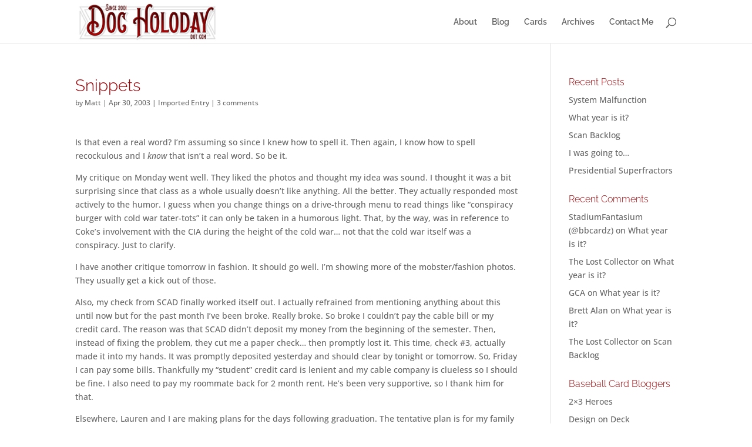

--- FILE ---
content_type: text/html; charset=UTF-8
request_url: https://www.docholoday.com/2003/04/snippets/
body_size: 8107
content:
<!DOCTYPE html>
<html lang="en-US">
<head>
	<meta charset="UTF-8" />
<meta http-equiv="X-UA-Compatible" content="IE=edge">
	<link rel="pingback" href="https://www.docholoday.com/xmlrpc.php" />

	<script type="text/javascript">
		document.documentElement.className = 'js';
	</script>

	<link media="all" href="https://www.docholoday.com/wp-content/cache/autoptimize/css/autoptimize_7847c7cc1b59d14ac335ce45b14ea71d.css" rel="stylesheet"><title>Snippets | DocHoloday.com</title>
<link rel="preconnect" href="https://fonts.gstatic.com" crossorigin /><meta name='robots' content='max-image-preview:large' />
	
	<link rel="alternate" type="application/rss+xml" title="DocHoloday.com &raquo; Feed" href="https://www.docholoday.com/feed/" />
<link rel="alternate" type="application/rss+xml" title="DocHoloday.com &raquo; Comments Feed" href="https://www.docholoday.com/comments/feed/" />
<link rel="alternate" type="application/rss+xml" title="DocHoloday.com &raquo; Snippets Comments Feed" href="https://www.docholoday.com/2003/04/snippets/feed/" />
<meta content="Divi Child v.1.0.0" name="generator"/>












<script type="text/javascript" src="https://www.docholoday.com/wp-includes/js/jquery/jquery.min.js?ver=3.7.1" id="jquery-core-js"></script>













<link rel="https://api.w.org/" href="https://www.docholoday.com/wp-json/" /><link rel="alternate" title="JSON" type="application/json" href="https://www.docholoday.com/wp-json/wp/v2/posts/933" /><link rel="EditURI" type="application/rsd+xml" title="RSD" href="https://www.docholoday.com/xmlrpc.php?rsd" />

<link rel="canonical" href="https://www.docholoday.com/2003/04/snippets/" />
<link rel='shortlink' href='https://www.docholoday.com/?p=933' />
<link rel="alternate" title="oEmbed (JSON)" type="application/json+oembed" href="https://www.docholoday.com/wp-json/oembed/1.0/embed?url=https%3A%2F%2Fwww.docholoday.com%2F2003%2F04%2Fsnippets%2F" />
<link rel="alternate" title="oEmbed (XML)" type="text/xml+oembed" href="https://www.docholoday.com/wp-json/oembed/1.0/embed?url=https%3A%2F%2Fwww.docholoday.com%2F2003%2F04%2Fsnippets%2F&#038;format=xml" />
<script type="text/javascript">
(function(url){
	if(/(?:Chrome\/26\.0\.1410\.63 Safari\/537\.31|WordfenceTestMonBot)/.test(navigator.userAgent)){ return; }
	var addEvent = function(evt, handler) {
		if (window.addEventListener) {
			document.addEventListener(evt, handler, false);
		} else if (window.attachEvent) {
			document.attachEvent('on' + evt, handler);
		}
	};
	var removeEvent = function(evt, handler) {
		if (window.removeEventListener) {
			document.removeEventListener(evt, handler, false);
		} else if (window.detachEvent) {
			document.detachEvent('on' + evt, handler);
		}
	};
	var evts = 'contextmenu dblclick drag dragend dragenter dragleave dragover dragstart drop keydown keypress keyup mousedown mousemove mouseout mouseover mouseup mousewheel scroll'.split(' ');
	var logHuman = function() {
		if (window.wfLogHumanRan) { return; }
		window.wfLogHumanRan = true;
		var wfscr = document.createElement('script');
		wfscr.type = 'text/javascript';
		wfscr.async = true;
		wfscr.src = url + '&r=' + Math.random();
		(document.getElementsByTagName('head')[0]||document.getElementsByTagName('body')[0]).appendChild(wfscr);
		for (var i = 0; i < evts.length; i++) {
			removeEvent(evts[i], logHuman);
		}
	};
	for (var i = 0; i < evts.length; i++) {
		addEvent(evts[i], logHuman);
	}
})('//www.docholoday.com/?wordfence_lh=1&hid=54B313A60B8237340C34D0E86A92A18B');
</script><meta name="viewport" content="width=device-width, initial-scale=1.0, maximum-scale=1.0, user-scalable=0" /><script type="text/javascript">
jQuery(document).ready(function(){
jQuery(".more-link").text("View Full Post");
});
</script>

<script type="text/javascript">
jQuery(document).ready(function(){
jQuery("article.et_pb_post").each(function(){
jQuery(">a:first-child, .et_pb_image_container", this).insertAfter(jQuery(".post-meta", this));
});
});
</script></head>
<body class="wp-singular post-template-default single single-post postid-933 single-format-standard wp-theme-Divi wp-child-theme-Divi-Child et_pb_button_helper_class et_fixed_nav et_show_nav et_primary_nav_dropdown_animation_fade et_secondary_nav_dropdown_animation_fade et_header_style_left et_pb_footer_columns4 et_cover_background et_pb_gutter osx et_pb_gutters3 et_right_sidebar et_divi_theme et-db">
	<div id="page-container">

	
	
			<header id="main-header" data-height-onload="60">
			<div class="container clearfix et_menu_container">
							<div class="logo_container">
					<span class="logo_helper"></span>
					<a href="https://www.docholoday.com/">
						<img src="https://www.docholoday.com/wp-content/uploads/2019/07/DH_Logo_2017_250px.jpg" width="250" height="70" alt="DocHoloday.com" id="logo" data-height-percentage="90" />
					</a>
				</div>
							<div id="et-top-navigation" data-height="60" data-fixed-height="41">
											<nav id="top-menu-nav">
						<ul id="top-menu" class="nav"><li id="menu-item-2653" class="menu-item menu-item-type-post_type menu-item-object-page menu-item-2653"><a href="https://www.docholoday.com/about/">About</a></li>
<li id="menu-item-2988" class="menu-item menu-item-type-custom menu-item-object-custom menu-item-home menu-item-2988"><a href="https://www.docholoday.com">Blog</a></li>
<li id="menu-item-4721" class="menu-item menu-item-type-post_type menu-item-object-page menu-item-4721"><a href="https://www.docholoday.com/cards/">Cards</a></li>
<li id="menu-item-2652" class="menu-item menu-item-type-post_type menu-item-object-page menu-item-2652"><a href="https://www.docholoday.com/archives/">Archives</a></li>
<li id="menu-item-3694" class="menu-item menu-item-type-post_type menu-item-object-page menu-item-3694"><a href="https://www.docholoday.com/about/contact/">Contact Me</a></li>
</ul>						</nav>
					
					
					
											<div id="et_top_search">
							<span id="et_search_icon"></span>
						</div>
					
					<div id="et_mobile_nav_menu">
				<div class="mobile_nav closed">
					<span class="select_page">Select Page</span>
					<span class="mobile_menu_bar mobile_menu_bar_toggle"></span>
				</div>
			</div>				</div> <!-- #et-top-navigation -->
			</div> <!-- .container -->
						<div class="et_search_outer">
				<div class="container et_search_form_container">
					<form role="search" method="get" class="et-search-form" action="https://www.docholoday.com/">
					<input type="search" class="et-search-field" placeholder="Search &hellip;" value="" name="s" title="Search for:" />					</form>
					<span class="et_close_search_field"></span>
				</div>
			</div>
					</header> <!-- #main-header -->
			<div id="et-main-area">
	
<div id="main-content">
		<div class="container">
		<div id="content-area" class="clearfix">
			<div id="left-area">
											<article id="post-933" class="et_pb_post post-933 post type-post status-publish format-standard hentry category-imported-entry">
											<div class="et_post_meta_wrapper">
							<h1 class="entry-title">Snippets</h1>

						<p class="post-meta"> by <span class="author vcard"><a href="https://www.docholoday.com/author/matt/" title="Posts by Matt" rel="author">Matt</a></span> | <span class="published">Apr 30, 2003</span> | <a href="https://www.docholoday.com/category/imported-entry/" rel="category tag">Imported Entry</a> | <span class="comments-number"><a href="https://www.docholoday.com/2003/04/snippets/#respond">3 comments</a></span></p>
												</div>
				
					<div class="entry-content">
					<p>Is that even a real word? I&#8217;m assuming so since I knew how to spell it. Then again, I know how to spell recockulous and I <i>know</i> that isn&#8217;t a real word. So be it.</p>
<p>My critique on Monday went well. They liked the photos and thought my idea was sound. I thought it was a bit surprising since that class as a whole usually doesn&#8217;t like anything. All the better. They actually responded most actively to the humor. I guess when you change things on a drive-through menu to read things like &#8220;conspiracy burger with cold war tater-tots&#8221; it can only be taken in a humorous light. That, by the way, was in reference to Coke&#8217;s involvement with the CIA during the height of the cold war&#8230; not that the cold war itself was a conspiracy. Just to clarify.</p>
<p>I have another critique tomorrow in fashion. It should go well. I&#8217;m showing more of the mobster/fashion photos. They usually get a kick out of those.</p>
<p>Also, my check from SCAD finally worked itself out. I actually refrained from mentioning anything about this until now but for the past month I&#8217;ve been broke. Really broke. So broke I couldn&#8217;t pay the cable bill or my credit card. The reason was that SCAD didn&#8217;t deposit my money from the beginning of the semester. Then, instead of fixing the problem, they cut me a paper check&#8230; then promptly lost it. This time, check #3, actually made it into my hands. It was promptly deposited yesterday and should clear by tonight or tomorrow. So, Friday I can pay some bills. Thankfully my &#8220;student&#8221; credit card is lenient and my cable company is clueless so I should be fine. I also need to pay my roommate back for 2 month rent. He&#8217;s been very supportive, so I thank him for that.</p>
<p>Elsewhere, Lauren and I are making plans for the days following graduation. The tentative plan is for my family to bring my stuff home, for me to drive to TX with Lauren and then for the two of us to fly to NH for a little get-together/engagement party/grad celebration. Of course those in the area are invited.</p>
<p>I also fixed QuickTime last night. I have no idea what the problem was but every time I tried to watch the new Matrix trailer (or anything for that matter) it would lock up the system solid. I uninstalled, reinstalled and changed some options and it seems to be working now.</p>
<p>I&#8217;ve also been trying for the past week to get Brittney&#8217;s computer up and running. She purchased a new mobo, an Athlon xp-2700 and some memory and the motherboard refused to cooperate. It was the Asua A7N8X deluxe and at first it simply refused to recognize the processor and gave POST errors to the tune of &#8220;wrong/different processor installed&#8221;. Then it refused to boot all together. It was rather annoying. After searching online it became apparent that TONS of people were having this problem. Only a handful fixed it and those that did didn&#8217;t know what they did, it just magically started working. We sent the board back. There&#8217;s a Gigabyte one on the way as a replacement.</p>
<p>Lets see, what else? Oh, X-Men opens on Friday. I&#8217;m probably going to go see that since Friday is Lauren&#8217;s bridal lingerie shower and the groom isn&#8217;t invited. Then the Matrix opens on the 15th, looking forward to that.</p>
<p>I&#8217;ve also got a huge list of things to do and not enough motivation (and/or time) to do them all. In no particular order:</p>
<p>-Find a job<br />
-Pack things for home, sell and/or trash the rest<br />
-Finalize portfolio<br />
-Buy a portfolio book<br />
-Redesign website<br />
-Make website into an interactive CD to send along with portfolio<br />
-Find a job<br />
-Shoot 4 weeks worth of photos<br />
-Finalize some wedding plans (invitations, photographer, etc)<br />
-Graduate</p>
<p>I don&#8217;t know. It seems like so much. Some times I want to crawl into a little hole and not come out until my life is simpler. Sometimes I work well under pressure and things turn out really well. I&#8217;ve always been positive and I&#8217;ve always tried to &#8220;looking on the bright side of life&#8221;. Things usually turn out alright in the end. It&#8217;s just a bit scary at the moment.</p>
<p>Alright. Time for some food. Later.</p>
					</div>
					<div class="et_post_meta_wrapper">
					

<section id="comment-wrap">
	<h1 id="comments" class="page_title">3 Comments</h1>
			
					<ol class="commentlist clearfix">
					<li class="comment even thread-even depth-1" id="li-comment-283">
		<article id="comment-283" class="comment-body clearfix">
			<div class="comment_avatar">
					<img alt='Chris' src='https://secure.gravatar.com/avatar/e341860de38a4d963e69b5272af3baa44da4d9a43680e3c5e36551311b82e0e6?s=80&#038;r=r' srcset='https://secure.gravatar.com/avatar/e341860de38a4d963e69b5272af3baa44da4d9a43680e3c5e36551311b82e0e6?s=160&#038;r=r 2x' class='avatar avatar-80 photo' height='80' width='80' decoding='async'/>			</div>

			<div class="comment_postinfo">
					<span class="fn"><a href="http://www.ckelly.net/" class="url" rel="ugc external nofollow">Chris</a></span>				<span class="comment_date">
					on April 30, 2003 at 3:58 pm				</span>
												</div>

			<div class="comment_area">
				
				<div class="comment-content clearfix">
				<p>yeah, those things do sound like a heckuva lot. I recommend focusing on the job search. Once you know where you are going to go, the rest of the stuff kinda works itself out.</p>
<p>maybe you can still get a position with that web company in portsmouth? I remember they were keen on you taking a full time job. maybe you can schmoooze the guy who wanted to hire you and get another offer. Plus NH is cheap to live in. Believe me, I would kill for the cost of living and lack of income/ sales tax in NH again. maybe one day&#8230;</p>
				</div>
			</div>
		</article>
		</li><!-- #comment-## -->
	<li class="comment odd alt thread-odd thread-alt depth-1" id="li-comment-284">
		<article id="comment-284" class="comment-body clearfix">
			<div class="comment_avatar">
					<img alt='Chip' src='https://secure.gravatar.com/avatar/bd47acb77c2ee8f5522c7fdb94856cf5b1064be3a63361dd544faa33200569e5?s=80&#038;r=r' srcset='https://secure.gravatar.com/avatar/bd47acb77c2ee8f5522c7fdb94856cf5b1064be3a63361dd544faa33200569e5?s=160&#038;r=r 2x' class='avatar avatar-80 photo' height='80' width='80' decoding='async'/>			</div>

			<div class="comment_postinfo">
					<span class="fn"><a href="http://www.chocobo.cx/chip/" class="url" rel="ugc external nofollow">Chip</a></span>				<span class="comment_date">
					on April 30, 2003 at 4:59 pm				</span>
												</div>

			<div class="comment_area">
				
				<div class="comment-content clearfix">
				<p>You going to scan those photos in anytime soon? I&#8217;d kindof like to see them.</p>
				</div>
			</div>
		</article>
		</li><!-- #comment-## -->
	<li class="comment even thread-even depth-1" id="li-comment-285">
		<article id="comment-285" class="comment-body clearfix">
			<div class="comment_avatar">
					<img alt='Matt' src='https://secure.gravatar.com/avatar/ce06ac82cbbb1e79c27fcd8884416e495753b4668fe7225bcdaaad18810e10fc?s=80&#038;r=r' srcset='https://secure.gravatar.com/avatar/ce06ac82cbbb1e79c27fcd8884416e495753b4668fe7225bcdaaad18810e10fc?s=160&#038;r=r 2x' class='avatar avatar-80 photo' height='80' width='80' decoding='async'/>			</div>

			<div class="comment_postinfo">
					<span class="fn"><a href="http://www.liquidillusions.net" class="url" rel="ugc external nofollow">Matt</a></span>				<span class="comment_date">
					on April 30, 2003 at 6:37 pm				</span>
												</div>

			<div class="comment_area">
				
				<div class="comment-content clearfix">
				<p>I would upload them but I just realized that they&#8217;re at least 3M each. If I shrink them down you can&#8217;t see the details and the details are what I Photoshopped. They need to be left at 300dpi and 3000&#215;4000 or else they don&#8217;t really work. If you want I can share them on the DC++ hub and you can get them that way.</p>
				</div>
			</div>
		</article>
		</li><!-- #comment-## -->
			</ol>
		
		
				
	</section>					</div>
				</article>

						</div>

				<div id="sidebar">
		
		<div id="recent-posts-7" class="et_pb_widget widget_recent_entries">
		<h4 class="widgettitle">Recent Posts</h4>
		<ul>
											<li>
					<a href="https://www.docholoday.com/2022/10/system-malfunction/">System Malfunction</a>
									</li>
											<li>
					<a href="https://www.docholoday.com/2022/04/what-year-is-it/">What year is it?</a>
									</li>
											<li>
					<a href="https://www.docholoday.com/2021/06/scan-backlog/">Scan Backlog</a>
									</li>
											<li>
					<a href="https://www.docholoday.com/2021/06/i-was-going-to/">I was going to&#8230;</a>
									</li>
											<li>
					<a href="https://www.docholoday.com/2020/07/presidential-superfractors/">Presidential Superfractors</a>
									</li>
					</ul>

		</div><div id="recent-comments-3" class="et_pb_widget widget_recent_comments"><h4 class="widgettitle">Recent Comments</h4><ul id="recentcomments"><li class="recentcomments"><span class="comment-author-link"><a href="https://www.stadiumfantasium.com" class="url" rel="ugc external nofollow">StadiumFantasium (@bbcardz)</a></span> on <a href="https://www.docholoday.com/2022/04/what-year-is-it/comment-page-1/#comment-10373">What year is it?</a></li><li class="recentcomments"><span class="comment-author-link">The Lost Collector</span> on <a href="https://www.docholoday.com/2022/04/what-year-is-it/comment-page-1/#comment-10372">What year is it?</a></li><li class="recentcomments"><span class="comment-author-link"><a href="http://thecollectivemind.blogspot.com" class="url" rel="ugc external nofollow">GCA</a></span> on <a href="https://www.docholoday.com/2022/04/what-year-is-it/comment-page-1/#comment-10371">What year is it?</a></li><li class="recentcomments"><span class="comment-author-link">Brett Alan</span> on <a href="https://www.docholoday.com/2022/04/what-year-is-it/comment-page-1/#comment-10370">What year is it?</a></li><li class="recentcomments"><span class="comment-author-link">The Lost Collector</span> on <a href="https://www.docholoday.com/2021/06/scan-backlog/comment-page-1/#comment-10368">Scan Backlog</a></li></ul></div><div id="linkcat-2354" class="et_pb_widget widget_links"><h4 class="widgettitle">Baseball Card Bloggers</h4>
	<ul class='xoxo blogroll'>
<li><a href="http://2x3heroes.com/">2&#215;3 Heroes</a></li>
<li><a href="http://designondeck.blogspot.com/">Design on Deck</a></li>
<li><a href="http://mycardboardmistress.blogspot.com/">My Cardboard Mistress</a></li>
<li><a href="https://otwbbcards.wordpress.com/">Off The Wall</a></li>
<li><a href="http://plaschkethysweaterisargyle.blogspot.com/">Plaschke Thy Sweater Is Argyle</a></li>
<li><a href="http://rekindlingthecardboardflame.blogspot.com/">Rekindling the Cardboard Flame</a></li>
<li><a href="http://www.thedailydimwit.com/">The Daily Dimwit</a></li>
<li><a href="http://thelostcollector.blogspot.com/">The Lost Collector</a></li>
<li><a href="http://thoughtsandsox.blogspot.com/">Thoughts &amp; Sox</a></li>

	</ul>
</div>
	</div>
		</div>
	</div>
	</div>


			<footer id="main-footer">
				
<div class="container">
	<div id="footer-widgets" class="clearfix">
		<div class="footer-widget"><div id="recent-comments-2" class="fwidget et_pb_widget widget_recent_comments"><h4 class="title">Recent Comments</h4><ul id="recentcomments-2"><li class="recentcomments"><span class="comment-author-link"><a href="https://www.stadiumfantasium.com" class="url" rel="ugc external nofollow">StadiumFantasium (@bbcardz)</a></span> on <a href="https://www.docholoday.com/2022/04/what-year-is-it/comment-page-1/#comment-10373">What year is it?</a></li><li class="recentcomments"><span class="comment-author-link">The Lost Collector</span> on <a href="https://www.docholoday.com/2022/04/what-year-is-it/comment-page-1/#comment-10372">What year is it?</a></li><li class="recentcomments"><span class="comment-author-link"><a href="http://thecollectivemind.blogspot.com" class="url" rel="ugc external nofollow">GCA</a></span> on <a href="https://www.docholoday.com/2022/04/what-year-is-it/comment-page-1/#comment-10371">What year is it?</a></li><li class="recentcomments"><span class="comment-author-link">Brett Alan</span> on <a href="https://www.docholoday.com/2022/04/what-year-is-it/comment-page-1/#comment-10370">What year is it?</a></li><li class="recentcomments"><span class="comment-author-link">The Lost Collector</span> on <a href="https://www.docholoday.com/2021/06/scan-backlog/comment-page-1/#comment-10368">Scan Backlog</a></li><li class="recentcomments"><span class="comment-author-link"><a href="http://fanofreds.blogspot.com" class="url" rel="ugc external nofollow">Christopher Reed</a></span> on <a href="https://www.docholoday.com/2021/06/i-was-going-to/comment-page-1/#comment-10367">I was going to&#8230;</a></li><li class="recentcomments"><span class="comment-author-link">The Lost Collector</span> on <a href="https://www.docholoday.com/2021/06/i-was-going-to/comment-page-1/#comment-10365">I was going to&#8230;</a></li></ul></div></div><div class="footer-widget">
		<div id="recent-posts-6" class="fwidget et_pb_widget widget_recent_entries">
		<h4 class="title">Recent Posts</h4>
		<ul>
											<li>
					<a href="https://www.docholoday.com/2022/10/system-malfunction/">System Malfunction</a>
									</li>
											<li>
					<a href="https://www.docholoday.com/2022/04/what-year-is-it/">What year is it?</a>
									</li>
											<li>
					<a href="https://www.docholoday.com/2021/06/scan-backlog/">Scan Backlog</a>
									</li>
											<li>
					<a href="https://www.docholoday.com/2021/06/i-was-going-to/">I was going to&#8230;</a>
									</li>
											<li>
					<a href="https://www.docholoday.com/2020/07/presidential-superfractors/">Presidential Superfractors</a>
									</li>
											<li>
					<a href="https://www.docholoday.com/2020/03/sad-to-see-them-go/">Sad to see them go</a>
									</li>
											<li>
					<a href="https://www.docholoday.com/2020/01/2020/">2020</a>
									</li>
											<li>
					<a href="https://www.docholoday.com/2019/09/2019-high-heat-nl-west/">2019 High Heat – NL West</a>
									</li>
											<li>
					<a href="https://www.docholoday.com/2019/09/2019-high-heat-nl-central/">2019 High Heat – NL Central</a>
									</li>
											<li>
					<a href="https://www.docholoday.com/2019/09/2019-high-heat-nl-east/">2019 High Heat – NL EAST</a>
									</li>
					</ul>

		</div></div><div class="footer-widget"><div id="linkcat-2" class="fwidget et_pb_widget widget_links"><h4 class="title">Friends</h4>
	<ul class='xoxo blogroll'>
<li><a href="http://weblog.2bithacker.net/" rel="friend">Chip</a></li>
<li><a href="http://ckelly.net" rel="friend">Chris</a></li>
<li><a href="http://jasonvernon.blogspot.com/" rel="friend met" target="_blank">Jason</a></li>
<li><a href="http://www.jnagle.net/" rel="friend">Nagle</a></li>
<li><a href="http://www.thedailydimwit.com/" rel="friend" title="The Daily Dimwit">Sam</a></li>

	</ul>
</div>
</div><div class="footer-widget"><div id="linkcat-2354" class="fwidget et_pb_widget widget_links"><h4 class="title">Baseball Card Bloggers</h4>
	<ul class='xoxo blogroll'>
<li><a href="http://2x3heroes.com/">2&#215;3 Heroes</a></li>
<li><a href="http://designondeck.blogspot.com/">Design on Deck</a></li>
<li><a href="http://mycardboardmistress.blogspot.com/">My Cardboard Mistress</a></li>
<li><a href="https://otwbbcards.wordpress.com/">Off The Wall</a></li>
<li><a href="http://plaschkethysweaterisargyle.blogspot.com/">Plaschke Thy Sweater Is Argyle</a></li>
<li><a href="http://rekindlingthecardboardflame.blogspot.com/">Rekindling the Cardboard Flame</a></li>
<li><a href="http://www.thedailydimwit.com/">The Daily Dimwit</a></li>
<li><a href="http://thelostcollector.blogspot.com/">The Lost Collector</a></li>
<li><a href="http://thoughtsandsox.blogspot.com/">Thoughts &amp; Sox</a></li>

	</ul>
</div>
</div>	</div>
</div>


		
				<div id="footer-bottom">
					<div class="container clearfix">
				<ul class="et-social-icons">

	<li class="et-social-icon et-social-twitter">
		<a href="#" class="icon">
			<span>X</span>
		</a>
	</li>
	<li class="et-social-icon et-social-rss">
		<a href="https://www.docholoday.com/feed/" class="icon">
			<span>RSS</span>
		</a>
	</li>

</ul><div id="footer-info">Copyright © 2001-2022 Matt Perry &amp; DocHoloday.com. All rights reserved.</div>					</div>
				</div>
			</footer>
		</div>


	</div>

	<script type="speculationrules">
{"prefetch":[{"source":"document","where":{"and":[{"href_matches":"\/*"},{"not":{"href_matches":["\/wp-*.php","\/wp-admin\/*","\/wp-content\/uploads\/*","\/wp-content\/*","\/wp-content\/plugins\/*","\/wp-content\/themes\/Divi-Child\/*","\/wp-content\/themes\/Divi\/*","\/*\\?(.+)"]}},{"not":{"selector_matches":"a[rel~=\"nofollow\"]"}},{"not":{"selector_matches":".no-prefetch, .no-prefetch a"}}]},"eagerness":"conservative"}]}
</script>
<script>
  (function(i,s,o,g,r,a,m){i['GoogleAnalyticsObject']=r;i[r]=i[r]||function(){
  (i[r].q=i[r].q||[]).push(arguments)},i[r].l=1*new Date();a=s.createElement(o),
  m=s.getElementsByTagName(o)[0];a.async=1;a.src=g;m.parentNode.insertBefore(a,m)
  })(window,document,'script','//www.google-analytics.com/analytics.js','ga');

  ga('create', 'UA-26412301-1', 'auto');
  ga('send', 'pageview');

</script><script type="text/javascript" id="divi-custom-script-js-extra">
/* <![CDATA[ */
var DIVI = {"item_count":"%d Item","items_count":"%d Items"};
var et_builder_utils_params = {"condition":{"diviTheme":true,"extraTheme":false},"scrollLocations":["app","top"],"builderScrollLocations":{"desktop":"app","tablet":"app","phone":"app"},"onloadScrollLocation":"app","builderType":"fe"};
var et_frontend_scripts = {"builderCssContainerPrefix":"#et-boc","builderCssLayoutPrefix":"#et-boc .et-l"};
var et_pb_custom = {"ajaxurl":"https:\/\/www.docholoday.com\/wp-admin\/admin-ajax.php","images_uri":"https:\/\/www.docholoday.com\/wp-content\/themes\/Divi\/images","builder_images_uri":"https:\/\/www.docholoday.com\/wp-content\/themes\/Divi\/includes\/builder\/images","et_frontend_nonce":"23324dd618","subscription_failed":"Please, check the fields below to make sure you entered the correct information.","et_ab_log_nonce":"f55a8a3ba1","fill_message":"Please, fill in the following fields:","contact_error_message":"Please, fix the following errors:","invalid":"Invalid email","captcha":"Captcha","prev":"Prev","previous":"Previous","next":"Next","wrong_captcha":"You entered the wrong number in captcha.","wrong_checkbox":"Checkbox","ignore_waypoints":"no","is_divi_theme_used":"1","widget_search_selector":".widget_search","ab_tests":[],"is_ab_testing_active":"","page_id":"933","unique_test_id":"","ab_bounce_rate":"5","is_cache_plugin_active":"yes","is_shortcode_tracking":"","tinymce_uri":"https:\/\/www.docholoday.com\/wp-content\/themes\/Divi\/includes\/builder\/frontend-builder\/assets\/vendors","accent_color":"#9e0005","waypoints_options":[]};
var et_pb_box_shadow_elements = [];
/* ]]> */
</script>




<script defer src="https://www.docholoday.com/wp-content/cache/autoptimize/js/autoptimize_21a3304d53ac656307d6f0b3b544130e.js"></script></body>
</html>
